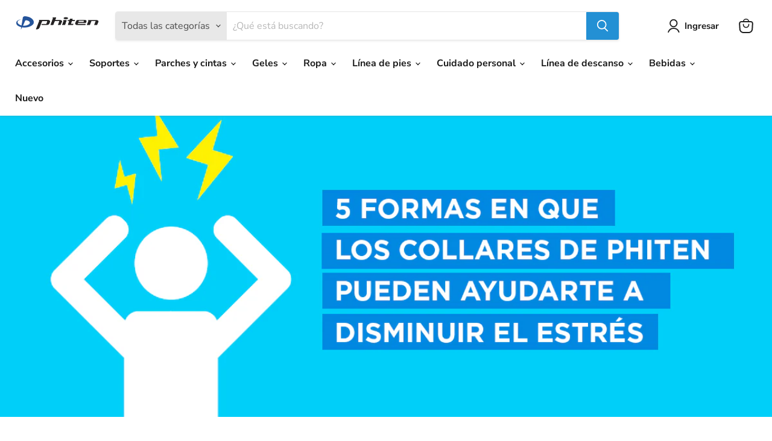

--- FILE ---
content_type: text/javascript
request_url: https://phiten.com.mx/cdn/shop/t/31/assets/nestads_tiktok_pixel.js?v=157425355133028605161727710863
body_size: -218
content:
setTimeout(function(){document.getElementById("nestads_pixel")&&(function(w,d,t){w.TiktokAnalyticsObject=t;var ttq2=w[t]=w[t]||[];ttq2.methods=["page","track","identify","instances","debug","on","off","once","ready","alias","group","enableCookie","disableCookie"],ttq2.setAndDefer=function(t2,e){t2[e]=function(){t2.push([e].concat(Array.prototype.slice.call(arguments,0)))}};for(var i=0;i<ttq2.methods.length;i++)ttq2.setAndDefer(ttq2,ttq2.methods[i]);ttq2.instance=function(t2){for(var e=ttq2._i[t2]||[],n=0;n<ttq2.methods.length;n++)ttq2.setAndDefer(e,ttq2.methods[n]);return e},ttq2.load=function(e,n){var i2="https://analytics.tiktok.com/i18n/pixel/events.js";ttq2._i=ttq2._i||{},ttq2._i[e]=[],ttq2._i[e]._u=i2,ttq2._t=ttq2._t||{},ttq2._t[e]=+new Date,ttq2._o=ttq2._o||{},ttq2._o[e]=n||{};var o=document.createElement("script");o.type="text/javascript",o.async=!0,o.src=i2+"?sdkid="+e+"&lib="+t;var a=document.getElementsByTagName("script")[0];a.parentNode.insertBefore(o,a)}}(window,document,"ttq"),localStorage.setItem("nads_pixels",'["CG9MFIBC77UFMURDUT40"]'),ttq.load("CG9MFIBC77UFMURDUT40"),ttq.page())},1e3);
//# sourceMappingURL=/cdn/shop/t/31/assets/nestads_tiktok_pixel.js.map?v=157425355133028605161727710863
